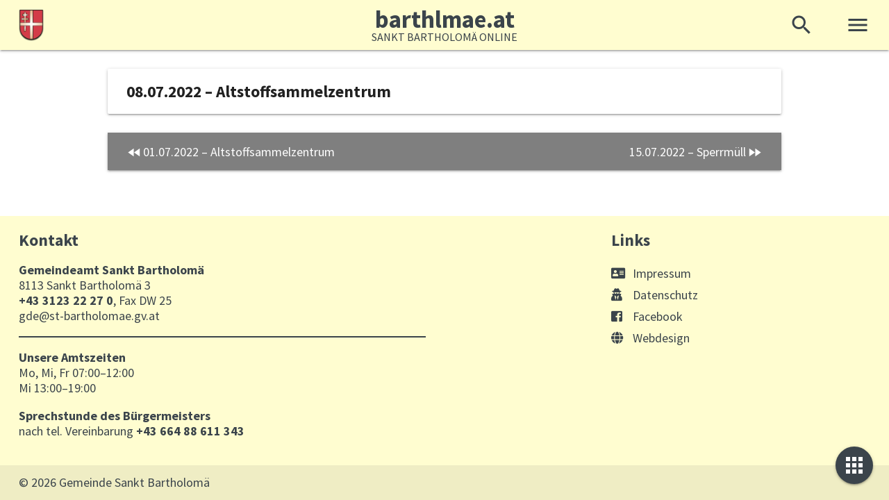

--- FILE ---
content_type: text/html; charset=UTF-8
request_url: https://barthlmae.at/muellabfuhr/2022-07-08-altstoffsammelzentrum/
body_size: 9488
content:
<!doctype html>
<html lang="de">
<head>
	<meta charset="UTF-8">
	<meta name="viewport" content="width=device-width, initial-scale=1">

	<title>08.07.2022 &#x2d; Altstoffsammelzentrum &ndash; barthlmae.at</title>

<!-- The SEO Framework von Sybre Waaijer -->
<link rel="canonical" href="https://barthlmae.at/muellabfuhr/2022-07-08-altstoffsammelzentrum/" />
<meta property="og:type" content="article" />
<meta property="og:locale" content="de_DE" />
<meta property="og:site_name" content="barthlmae.at" />
<meta property="og:title" content="08.07.2022 &#x2d; Altstoffsammelzentrum &ndash; barthlmae.at" />
<meta property="og:url" content="https://barthlmae.at/muellabfuhr/2022-07-08-altstoffsammelzentrum/" />
<meta property="og:image" content="https://barthlmae.at/wp-content/uploads/2018/09/barthlmae-at.jpg" />
<meta property="article:published_time" content="2022-06-29" />
<meta property="article:modified_time" content="2022-06-29" />
<meta property="article:publisher" content="https://www.facebook.com/gemeindesanktbartholomae.at" />
<meta name="twitter:card" content="summary_large_image" />
<meta name="twitter:title" content="08.07.2022 &#x2d; Altstoffsammelzentrum &ndash; barthlmae.at" />
<meta name="twitter:image" content="https://barthlmae.at/wp-content/uploads/2018/09/barthlmae-at.jpg" />
<script type="application/ld+json">{"@context":"https://schema.org","@graph":[{"@type":"WebSite","@id":"https://barthlmae.at/#/schema/WebSite","url":"https://barthlmae.at/","name":"barthlmae.at","description":"Sankt Bartholomä Online","inLanguage":"de","potentialAction":{"@type":"SearchAction","target":{"@type":"EntryPoint","urlTemplate":"https://barthlmae.at/search/{search_term_string}/"},"query-input":"required name=search_term_string"},"publisher":{"@type":"Organization","@id":"https://barthlmae.at/#/schema/Organization","name":"barthlmae.at","url":"https://barthlmae.at/","logo":{"@type":"ImageObject","url":"https://barthlmae.at/wp-content/uploads/2018/08/wappen-sankt-bartholomae-1.png","contentUrl":"https://barthlmae.at/wp-content/uploads/2018/08/wappen-sankt-bartholomae-1.png","width":341,"height":426}}},{"@type":"WebPage","@id":"https://barthlmae.at/muellabfuhr/2022-07-08-altstoffsammelzentrum/","url":"https://barthlmae.at/muellabfuhr/2022-07-08-altstoffsammelzentrum/","name":"08.07.2022 &#x2d; Altstoffsammelzentrum &ndash; barthlmae.at","inLanguage":"de","isPartOf":{"@id":"https://barthlmae.at/#/schema/WebSite"},"breadcrumb":{"@type":"BreadcrumbList","@id":"https://barthlmae.at/#/schema/BreadcrumbList","itemListElement":[{"@type":"ListItem","position":1,"item":"https://barthlmae.at/","name":"barthlmae.at"},{"@type":"ListItem","position":2,"item":"https://barthlmae.at/muellabfuhr/","name":"Archiv: Müllabfuhren"},{"@type":"ListItem","position":3,"item":"https://barthlmae.at/abfall/altstoffsammelzentrum/","name":"Abfallkategorien: Altstoffsammelzentrum"},{"@type":"ListItem","position":4,"name":"08.07.2022 &#x2d; Altstoffsammelzentrum"}]},"potentialAction":{"@type":"ReadAction","target":"https://barthlmae.at/muellabfuhr/2022-07-08-altstoffsammelzentrum/"},"datePublished":"2022-06-29","dateModified":"2022-06-29"}]}</script>
<!-- / The SEO Framework von Sybre Waaijer | 8.36ms meta | 1.21ms boot -->

<link rel="alternate" type="application/rss+xml" title="barthlmae.at &raquo; Feed" href="https://barthlmae.at/feed/" />
<link rel="alternate" type="application/rss+xml" title="barthlmae.at &raquo; Kommentar-Feed" href="https://barthlmae.at/comments/feed/" />
<link rel="alternate" title="oEmbed (JSON)" type="application/json+oembed" href="https://barthlmae.at/wp-json/oembed/1.0/embed?url=https%3A%2F%2Fbarthlmae.at%2Fmuellabfuhr%2F2022-07-08-altstoffsammelzentrum%2F" />
<link rel="alternate" title="oEmbed (XML)" type="text/xml+oembed" href="https://barthlmae.at/wp-json/oembed/1.0/embed?url=https%3A%2F%2Fbarthlmae.at%2Fmuellabfuhr%2F2022-07-08-altstoffsammelzentrum%2F&#038;format=xml" />
<style id='wp-img-auto-sizes-contain-inline-css' type='text/css'>
img:is([sizes=auto i],[sizes^="auto," i]){contain-intrinsic-size:3000px 1500px}
/*# sourceURL=wp-img-auto-sizes-contain-inline-css */
</style>
<style id='wp-emoji-styles-inline-css' type='text/css'>

	img.wp-smiley, img.emoji {
		display: inline !important;
		border: none !important;
		box-shadow: none !important;
		height: 1em !important;
		width: 1em !important;
		margin: 0 0.07em !important;
		vertical-align: -0.1em !important;
		background: none !important;
		padding: 0 !important;
	}
/*# sourceURL=wp-emoji-styles-inline-css */
</style>
<link rel='stylesheet' id='wp-block-library-css' href='https://barthlmae.at/wp-includes/css/dist/block-library/style.min.css' type='text/css' media='all' />
<style id='global-styles-inline-css' type='text/css'>
:root{--wp--preset--aspect-ratio--square: 1;--wp--preset--aspect-ratio--4-3: 4/3;--wp--preset--aspect-ratio--3-4: 3/4;--wp--preset--aspect-ratio--3-2: 3/2;--wp--preset--aspect-ratio--2-3: 2/3;--wp--preset--aspect-ratio--16-9: 16/9;--wp--preset--aspect-ratio--9-16: 9/16;--wp--preset--color--black: #000000;--wp--preset--color--cyan-bluish-gray: #abb8c3;--wp--preset--color--white: #ffffff;--wp--preset--color--pale-pink: #f78da7;--wp--preset--color--vivid-red: #cf2e2e;--wp--preset--color--luminous-vivid-orange: #ff6900;--wp--preset--color--luminous-vivid-amber: #fcb900;--wp--preset--color--light-green-cyan: #7bdcb5;--wp--preset--color--vivid-green-cyan: #00d084;--wp--preset--color--pale-cyan-blue: #8ed1fc;--wp--preset--color--vivid-cyan-blue: #0693e3;--wp--preset--color--vivid-purple: #9b51e0;--wp--preset--gradient--vivid-cyan-blue-to-vivid-purple: linear-gradient(135deg,rgb(6,147,227) 0%,rgb(155,81,224) 100%);--wp--preset--gradient--light-green-cyan-to-vivid-green-cyan: linear-gradient(135deg,rgb(122,220,180) 0%,rgb(0,208,130) 100%);--wp--preset--gradient--luminous-vivid-amber-to-luminous-vivid-orange: linear-gradient(135deg,rgb(252,185,0) 0%,rgb(255,105,0) 100%);--wp--preset--gradient--luminous-vivid-orange-to-vivid-red: linear-gradient(135deg,rgb(255,105,0) 0%,rgb(207,46,46) 100%);--wp--preset--gradient--very-light-gray-to-cyan-bluish-gray: linear-gradient(135deg,rgb(238,238,238) 0%,rgb(169,184,195) 100%);--wp--preset--gradient--cool-to-warm-spectrum: linear-gradient(135deg,rgb(74,234,220) 0%,rgb(151,120,209) 20%,rgb(207,42,186) 40%,rgb(238,44,130) 60%,rgb(251,105,98) 80%,rgb(254,248,76) 100%);--wp--preset--gradient--blush-light-purple: linear-gradient(135deg,rgb(255,206,236) 0%,rgb(152,150,240) 100%);--wp--preset--gradient--blush-bordeaux: linear-gradient(135deg,rgb(254,205,165) 0%,rgb(254,45,45) 50%,rgb(107,0,62) 100%);--wp--preset--gradient--luminous-dusk: linear-gradient(135deg,rgb(255,203,112) 0%,rgb(199,81,192) 50%,rgb(65,88,208) 100%);--wp--preset--gradient--pale-ocean: linear-gradient(135deg,rgb(255,245,203) 0%,rgb(182,227,212) 50%,rgb(51,167,181) 100%);--wp--preset--gradient--electric-grass: linear-gradient(135deg,rgb(202,248,128) 0%,rgb(113,206,126) 100%);--wp--preset--gradient--midnight: linear-gradient(135deg,rgb(2,3,129) 0%,rgb(40,116,252) 100%);--wp--preset--font-size--small: 13px;--wp--preset--font-size--medium: 20px;--wp--preset--font-size--large: 36px;--wp--preset--font-size--x-large: 42px;--wp--preset--spacing--20: 0.44rem;--wp--preset--spacing--30: 0.67rem;--wp--preset--spacing--40: 1rem;--wp--preset--spacing--50: 1.5rem;--wp--preset--spacing--60: 2.25rem;--wp--preset--spacing--70: 3.38rem;--wp--preset--spacing--80: 5.06rem;--wp--preset--shadow--natural: 6px 6px 9px rgba(0, 0, 0, 0.2);--wp--preset--shadow--deep: 12px 12px 50px rgba(0, 0, 0, 0.4);--wp--preset--shadow--sharp: 6px 6px 0px rgba(0, 0, 0, 0.2);--wp--preset--shadow--outlined: 6px 6px 0px -3px rgb(255, 255, 255), 6px 6px rgb(0, 0, 0);--wp--preset--shadow--crisp: 6px 6px 0px rgb(0, 0, 0);}:where(.is-layout-flex){gap: 0.5em;}:where(.is-layout-grid){gap: 0.5em;}body .is-layout-flex{display: flex;}.is-layout-flex{flex-wrap: wrap;align-items: center;}.is-layout-flex > :is(*, div){margin: 0;}body .is-layout-grid{display: grid;}.is-layout-grid > :is(*, div){margin: 0;}:where(.wp-block-columns.is-layout-flex){gap: 2em;}:where(.wp-block-columns.is-layout-grid){gap: 2em;}:where(.wp-block-post-template.is-layout-flex){gap: 1.25em;}:where(.wp-block-post-template.is-layout-grid){gap: 1.25em;}.has-black-color{color: var(--wp--preset--color--black) !important;}.has-cyan-bluish-gray-color{color: var(--wp--preset--color--cyan-bluish-gray) !important;}.has-white-color{color: var(--wp--preset--color--white) !important;}.has-pale-pink-color{color: var(--wp--preset--color--pale-pink) !important;}.has-vivid-red-color{color: var(--wp--preset--color--vivid-red) !important;}.has-luminous-vivid-orange-color{color: var(--wp--preset--color--luminous-vivid-orange) !important;}.has-luminous-vivid-amber-color{color: var(--wp--preset--color--luminous-vivid-amber) !important;}.has-light-green-cyan-color{color: var(--wp--preset--color--light-green-cyan) !important;}.has-vivid-green-cyan-color{color: var(--wp--preset--color--vivid-green-cyan) !important;}.has-pale-cyan-blue-color{color: var(--wp--preset--color--pale-cyan-blue) !important;}.has-vivid-cyan-blue-color{color: var(--wp--preset--color--vivid-cyan-blue) !important;}.has-vivid-purple-color{color: var(--wp--preset--color--vivid-purple) !important;}.has-black-background-color{background-color: var(--wp--preset--color--black) !important;}.has-cyan-bluish-gray-background-color{background-color: var(--wp--preset--color--cyan-bluish-gray) !important;}.has-white-background-color{background-color: var(--wp--preset--color--white) !important;}.has-pale-pink-background-color{background-color: var(--wp--preset--color--pale-pink) !important;}.has-vivid-red-background-color{background-color: var(--wp--preset--color--vivid-red) !important;}.has-luminous-vivid-orange-background-color{background-color: var(--wp--preset--color--luminous-vivid-orange) !important;}.has-luminous-vivid-amber-background-color{background-color: var(--wp--preset--color--luminous-vivid-amber) !important;}.has-light-green-cyan-background-color{background-color: var(--wp--preset--color--light-green-cyan) !important;}.has-vivid-green-cyan-background-color{background-color: var(--wp--preset--color--vivid-green-cyan) !important;}.has-pale-cyan-blue-background-color{background-color: var(--wp--preset--color--pale-cyan-blue) !important;}.has-vivid-cyan-blue-background-color{background-color: var(--wp--preset--color--vivid-cyan-blue) !important;}.has-vivid-purple-background-color{background-color: var(--wp--preset--color--vivid-purple) !important;}.has-black-border-color{border-color: var(--wp--preset--color--black) !important;}.has-cyan-bluish-gray-border-color{border-color: var(--wp--preset--color--cyan-bluish-gray) !important;}.has-white-border-color{border-color: var(--wp--preset--color--white) !important;}.has-pale-pink-border-color{border-color: var(--wp--preset--color--pale-pink) !important;}.has-vivid-red-border-color{border-color: var(--wp--preset--color--vivid-red) !important;}.has-luminous-vivid-orange-border-color{border-color: var(--wp--preset--color--luminous-vivid-orange) !important;}.has-luminous-vivid-amber-border-color{border-color: var(--wp--preset--color--luminous-vivid-amber) !important;}.has-light-green-cyan-border-color{border-color: var(--wp--preset--color--light-green-cyan) !important;}.has-vivid-green-cyan-border-color{border-color: var(--wp--preset--color--vivid-green-cyan) !important;}.has-pale-cyan-blue-border-color{border-color: var(--wp--preset--color--pale-cyan-blue) !important;}.has-vivid-cyan-blue-border-color{border-color: var(--wp--preset--color--vivid-cyan-blue) !important;}.has-vivid-purple-border-color{border-color: var(--wp--preset--color--vivid-purple) !important;}.has-vivid-cyan-blue-to-vivid-purple-gradient-background{background: var(--wp--preset--gradient--vivid-cyan-blue-to-vivid-purple) !important;}.has-light-green-cyan-to-vivid-green-cyan-gradient-background{background: var(--wp--preset--gradient--light-green-cyan-to-vivid-green-cyan) !important;}.has-luminous-vivid-amber-to-luminous-vivid-orange-gradient-background{background: var(--wp--preset--gradient--luminous-vivid-amber-to-luminous-vivid-orange) !important;}.has-luminous-vivid-orange-to-vivid-red-gradient-background{background: var(--wp--preset--gradient--luminous-vivid-orange-to-vivid-red) !important;}.has-very-light-gray-to-cyan-bluish-gray-gradient-background{background: var(--wp--preset--gradient--very-light-gray-to-cyan-bluish-gray) !important;}.has-cool-to-warm-spectrum-gradient-background{background: var(--wp--preset--gradient--cool-to-warm-spectrum) !important;}.has-blush-light-purple-gradient-background{background: var(--wp--preset--gradient--blush-light-purple) !important;}.has-blush-bordeaux-gradient-background{background: var(--wp--preset--gradient--blush-bordeaux) !important;}.has-luminous-dusk-gradient-background{background: var(--wp--preset--gradient--luminous-dusk) !important;}.has-pale-ocean-gradient-background{background: var(--wp--preset--gradient--pale-ocean) !important;}.has-electric-grass-gradient-background{background: var(--wp--preset--gradient--electric-grass) !important;}.has-midnight-gradient-background{background: var(--wp--preset--gradient--midnight) !important;}.has-small-font-size{font-size: var(--wp--preset--font-size--small) !important;}.has-medium-font-size{font-size: var(--wp--preset--font-size--medium) !important;}.has-large-font-size{font-size: var(--wp--preset--font-size--large) !important;}.has-x-large-font-size{font-size: var(--wp--preset--font-size--x-large) !important;}
/*# sourceURL=global-styles-inline-css */
</style>

<style id='classic-theme-styles-inline-css' type='text/css'>
/*! This file is auto-generated */
.wp-block-button__link{color:#fff;background-color:#32373c;border-radius:9999px;box-shadow:none;text-decoration:none;padding:calc(.667em + 2px) calc(1.333em + 2px);font-size:1.125em}.wp-block-file__button{background:#32373c;color:#fff;text-decoration:none}
/*# sourceURL=/wp-includes/css/classic-themes.min.css */
</style>
<link rel='stylesheet' id='mediaelement-css' href='https://barthlmae.at/wp-includes/js/mediaelement/mediaelementplayer-legacy.min.css' type='text/css' media='all' />
<link rel='stylesheet' id='wp-mediaelement-css' href='https://barthlmae.at/wp-includes/js/mediaelement/wp-mediaelement.min.css' type='text/css' media='all' />
<link rel='stylesheet' id='view_editor_gutenberg_frontend_assets-css' href='https://barthlmae.at/wp-content/plugins/wp-views/public/css/views-frontend.css' type='text/css' media='all' />
<style id='view_editor_gutenberg_frontend_assets-inline-css' type='text/css'>
.wpv-sort-list-dropdown.wpv-sort-list-dropdown-style-default > span.wpv-sort-list,.wpv-sort-list-dropdown.wpv-sort-list-dropdown-style-default .wpv-sort-list-item {border-color: #cdcdcd;}.wpv-sort-list-dropdown.wpv-sort-list-dropdown-style-default .wpv-sort-list-item a {color: #444;background-color: #fff;}.wpv-sort-list-dropdown.wpv-sort-list-dropdown-style-default a:hover,.wpv-sort-list-dropdown.wpv-sort-list-dropdown-style-default a:focus {color: #000;background-color: #eee;}.wpv-sort-list-dropdown.wpv-sort-list-dropdown-style-default .wpv-sort-list-item.wpv-sort-list-current a {color: #000;background-color: #eee;}
.wpv-sort-list-dropdown.wpv-sort-list-dropdown-style-default > span.wpv-sort-list,.wpv-sort-list-dropdown.wpv-sort-list-dropdown-style-default .wpv-sort-list-item {border-color: #cdcdcd;}.wpv-sort-list-dropdown.wpv-sort-list-dropdown-style-default .wpv-sort-list-item a {color: #444;background-color: #fff;}.wpv-sort-list-dropdown.wpv-sort-list-dropdown-style-default a:hover,.wpv-sort-list-dropdown.wpv-sort-list-dropdown-style-default a:focus {color: #000;background-color: #eee;}.wpv-sort-list-dropdown.wpv-sort-list-dropdown-style-default .wpv-sort-list-item.wpv-sort-list-current a {color: #000;background-color: #eee;}.wpv-sort-list-dropdown.wpv-sort-list-dropdown-style-grey > span.wpv-sort-list,.wpv-sort-list-dropdown.wpv-sort-list-dropdown-style-grey .wpv-sort-list-item {border-color: #cdcdcd;}.wpv-sort-list-dropdown.wpv-sort-list-dropdown-style-grey .wpv-sort-list-item a {color: #444;background-color: #eeeeee;}.wpv-sort-list-dropdown.wpv-sort-list-dropdown-style-grey a:hover,.wpv-sort-list-dropdown.wpv-sort-list-dropdown-style-grey a:focus {color: #000;background-color: #e5e5e5;}.wpv-sort-list-dropdown.wpv-sort-list-dropdown-style-grey .wpv-sort-list-item.wpv-sort-list-current a {color: #000;background-color: #e5e5e5;}
.wpv-sort-list-dropdown.wpv-sort-list-dropdown-style-default > span.wpv-sort-list,.wpv-sort-list-dropdown.wpv-sort-list-dropdown-style-default .wpv-sort-list-item {border-color: #cdcdcd;}.wpv-sort-list-dropdown.wpv-sort-list-dropdown-style-default .wpv-sort-list-item a {color: #444;background-color: #fff;}.wpv-sort-list-dropdown.wpv-sort-list-dropdown-style-default a:hover,.wpv-sort-list-dropdown.wpv-sort-list-dropdown-style-default a:focus {color: #000;background-color: #eee;}.wpv-sort-list-dropdown.wpv-sort-list-dropdown-style-default .wpv-sort-list-item.wpv-sort-list-current a {color: #000;background-color: #eee;}.wpv-sort-list-dropdown.wpv-sort-list-dropdown-style-grey > span.wpv-sort-list,.wpv-sort-list-dropdown.wpv-sort-list-dropdown-style-grey .wpv-sort-list-item {border-color: #cdcdcd;}.wpv-sort-list-dropdown.wpv-sort-list-dropdown-style-grey .wpv-sort-list-item a {color: #444;background-color: #eeeeee;}.wpv-sort-list-dropdown.wpv-sort-list-dropdown-style-grey a:hover,.wpv-sort-list-dropdown.wpv-sort-list-dropdown-style-grey a:focus {color: #000;background-color: #e5e5e5;}.wpv-sort-list-dropdown.wpv-sort-list-dropdown-style-grey .wpv-sort-list-item.wpv-sort-list-current a {color: #000;background-color: #e5e5e5;}.wpv-sort-list-dropdown.wpv-sort-list-dropdown-style-blue > span.wpv-sort-list,.wpv-sort-list-dropdown.wpv-sort-list-dropdown-style-blue .wpv-sort-list-item {border-color: #0099cc;}.wpv-sort-list-dropdown.wpv-sort-list-dropdown-style-blue .wpv-sort-list-item a {color: #444;background-color: #cbddeb;}.wpv-sort-list-dropdown.wpv-sort-list-dropdown-style-blue a:hover,.wpv-sort-list-dropdown.wpv-sort-list-dropdown-style-blue a:focus {color: #000;background-color: #95bedd;}.wpv-sort-list-dropdown.wpv-sort-list-dropdown-style-blue .wpv-sort-list-item.wpv-sort-list-current a {color: #000;background-color: #95bedd;}
/*# sourceURL=view_editor_gutenberg_frontend_assets-inline-css */
</style>
<link rel='stylesheet' id='contact-form-7-css' href='https://barthlmae.at/wp-content/plugins/contact-form-7/includes/css/styles.css' type='text/css' media='all' />
<link rel='stylesheet' id='theme-my-login-css' href='https://barthlmae.at/wp-content/plugins/theme-my-login/assets/styles/theme-my-login.min.css' type='text/css' media='all' />
<link rel='stylesheet' id='croppie-style-css' href='https://barthlmae.at/wp-content/themes/bartholomae/css/croppie.css' type='text/css' media='all' />
<link rel='stylesheet' id='slick-style-css' href='https://barthlmae.at/wp-content/themes/bartholomae/slick/slick.css' type='text/css' media='all' />
<link rel='stylesheet' id='slick-theme-style-css' href='https://barthlmae.at/wp-content/themes/bartholomae/slick/slick-theme.css' type='text/css' media='all' />
<link rel='stylesheet' id='fontawesome-style-css' href='https://barthlmae.at/wp-content/themes/bartholomae/fontawesome-5.1.0/css/all.css' type='text/css' media='all' />
<link rel='stylesheet' id='bartholomae-style-css' href='https://barthlmae.at/wp-content/themes/bartholomae/style.css' type='text/css' media='all' />
<link rel='stylesheet' id='gfonts-css' href='https://barthlmae.at/wp-content/themes/bartholomae/gfonts/icons/icons.css' type='text/css' media='all' />
<link rel='stylesheet' id='toolset-maps-fixes-css' href='//barthlmae.at/wp-content/plugins/toolset-maps/resources/css/toolset_maps_fixes.css' type='text/css' media='all' />
<link rel='stylesheet' id='cf7cf-style-css' href='https://barthlmae.at/wp-content/plugins/cf7-conditional-fields/style.css' type='text/css' media='all' />
<link rel='stylesheet' id='wppb_stylesheet-css' href='https://barthlmae.at/wp-content/plugins/profile-builder/assets/css/style-front-end.css' type='text/css' media='all' />
<script type="text/javascript" src="https://barthlmae.at/wp-content/plugins/wp-views/vendor/toolset/common-es/public/toolset-common-es-frontend.js" id="toolset-common-es-frontend-js"></script>
<script type="text/javascript" src="https://barthlmae.at/wp-includes/js/jquery/jquery.min.js" id="jquery-core-js"></script>
<script type="text/javascript" src="https://barthlmae.at/wp-includes/js/jquery/jquery-migrate.min.js" id="jquery-migrate-js"></script>
<script type="text/javascript" src="https://barthlmae.at/wp-content/themes/bartholomae/js/exif.js" id="exif-js-js"></script>
<script type="text/javascript" src="https://barthlmae.at/wp-content/themes/bartholomae/js/croppie.min.js" id="croppie-js-js"></script>
<script type="text/javascript" src="https://barthlmae.at/wp-content/themes/bartholomae/slick/slick.min.js" id="slick-js-js"></script>
<script type="text/javascript" src="https://barthlmae.at/wp-content/themes/bartholomae/js/moment.min.js" id="moments-js"></script>
<link rel="https://api.w.org/" href="https://barthlmae.at/wp-json/" /> <script> window.addEventListener("load",function(){ var c={script:false,link:false}; function ls(s) { if(!['script','link'].includes(s)||c[s]){return;}c[s]=true; var d=document,f=d.getElementsByTagName(s)[0],j=d.createElement(s); if(s==='script'){j.async=true;j.src='https://barthlmae.at/wp-content/plugins/wp-views/vendor/toolset/blocks/public/js/frontend.js?v=1.6.5';}else{ j.rel='stylesheet';j.href='https://barthlmae.at/wp-content/plugins/wp-views/vendor/toolset/blocks/public/css/style.css?v=1.6.5';} f.parentNode.insertBefore(j, f); }; function ex(){ls('script');ls('link')} window.addEventListener("scroll", ex, {once: true}); if (('IntersectionObserver' in window) && ('IntersectionObserverEntry' in window) && ('intersectionRatio' in window.IntersectionObserverEntry.prototype)) { var i = 0, fb = document.querySelectorAll("[class^='tb-']"), o = new IntersectionObserver(es => { es.forEach(e => { o.unobserve(e.target); if (e.intersectionRatio > 0) { ex();o.disconnect();}else{ i++;if(fb.length>i){o.observe(fb[i])}} }) }); if (fb.length) { o.observe(fb[i]) } } }) </script>
	<noscript>
		<link rel="stylesheet" href="https://barthlmae.at/wp-content/plugins/wp-views/vendor/toolset/blocks/public/css/style.css">
	</noscript><link rel="icon" href="https://barthlmae.at/wp-content/uploads/2018/08/wappen-sankt-bartholomae-150x150.png" sizes="32x32" />
<link rel="icon" href="https://barthlmae.at/wp-content/uploads/2018/08/wappen-sankt-bartholomae.png" sizes="192x192" />
<link rel="apple-touch-icon" href="https://barthlmae.at/wp-content/uploads/2018/08/wappen-sankt-bartholomae.png" />
<meta name="msapplication-TileImage" content="https://barthlmae.at/wp-content/uploads/2018/08/wappen-sankt-bartholomae.png" />
	<!-- Global site tag (gtag.js) - Google Analytics -->
</head>

<body class="wp-singular muellabfuhr-template-default single single-muellabfuhr postid-4777 wp-custom-logo wp-theme-bartholomae no-sidebar">
	<header id="masthead" class="site-header">
		<a style="display:none;" class="skip-link screen-reader-text" href="#content">Skip to content</a>
		<div class="navbar-fixed">
			<nav id="site-navigation" class="main-navigation">
				<div class="nav-wrapper">
					<a href="/" class="brand-logo"><img src="https://barthlmae.at/wp-content/uploads/2018/08/wappen-sankt-bartholomae-1.png" alt="Logo"/>					<span class="header">
						barthlmae.at						<span class="subheader">Sankt Bartholomä Online<span>					</span>
					</a>
					<a href="#" class="search-trigger hide-on-med-and-down"><i class="material-icons">search</i></a>
					<a href="#" data-target="sidenav" class="sidenav-trigger right"><i class="material-icons">menu</i></a>
				</div>
			</nav>
            <nav id="site-search">
                <div class="nav-wrapper">
                    <form  role="search" method="get" action="/" >
                        <div class="input-field">
                            <input name="s" value="" id="search" type="search" required>
                            <label class="label-icon" for="search"><i class="material-icons">search</i></label>
                            <i class="material-icons close">close</i>
                        </div>
                    </form>
                </div>
            </nav>
		</div>		
		<ul id="sidenav" class="sidenav right-aligned"><li id="menu-item-1000032" class="close-sidenav menu-item menu-item-type- menu-item-object- menu-item-1000032"><a href="#"><i class="material-icons">close</i></a></li>
<li id="menu-item-390" class="menu-item menu-item-type-post_type menu-item-object-page current_page_parent menu-item-390"><a href="https://barthlmae.at/allgemeines/aktuelles/">Aktuelles <i class="material-icons">message</i></a></li>
<li id="menu-item-198" class="menu-item menu-item-type-post_type menu-item-object-page menu-item-has-children menu-item-198 current_page_ancestor"><a href="https://barthlmae.at/termine/">Termine <i class="material-icons">date_range</i></a>
<ul class="sub-menu">
	<li id="menu-item-266" class="menu-item menu-item-type-post_type menu-item-object-page menu-item-266"><a href="https://barthlmae.at/termine/veranstaltungen/">Veranstaltungen</a></li>
	<li id="menu-item-7174" class="menu-item menu-item-type-post_type menu-item-object-page menu-item-7174"><a href="https://barthlmae.at/termine/kirche/">Kirche</a></li>
	<li id="menu-item-265" class="menu-item menu-item-type-post_type menu-item-object-page menu-item-265"><a href="https://barthlmae.at/termine/muellabfuhr-und-sperrmuell/">Müllabfuhr und Sperrmüll</a></li>
</ul>
</li>
<li id="menu-item-199" class="menu-item menu-item-type-post_type menu-item-object-page menu-item-has-children menu-item-199"><a href="https://barthlmae.at/service/">Service <i class="material-icons">build</i></a>
<ul class="sub-menu">
	<li id="menu-item-294" class="menu-item menu-item-type-post_type menu-item-object-page menu-item-294"><a href="https://barthlmae.at/service/gesundheit/">Gesundheit</a></li>
	<li id="menu-item-295" class="menu-item menu-item-type-post_type menu-item-object-page menu-item-295"><a href="https://barthlmae.at/service/kindergarten-und-volksschule/">Kindergarten und Kinderkrippe</a></li>
	<li id="menu-item-638" class="menu-item menu-item-type-post_type menu-item-object-page menu-item-638"><a href="https://barthlmae.at/bildungseinrichtung/volksschule/">Schule</a></li>
</ul>
</li>
<li id="menu-item-4087" class="menu-item menu-item-type-post_type menu-item-object-page menu-item-has-children menu-item-4087"><a href="https://barthlmae.at/modellregion-oberes-liebochtal/">Modellregion Oberes Liebochtal <i class="material-icons">bubble_chart</i></a>
<ul class="sub-menu">
	<li id="menu-item-4089" class="menu-item menu-item-type-post_type menu-item-object-page menu-item-4089"><a href="https://barthlmae.at/modellregion-oberes-liebochtal/klima-und-energiemodellregion-oberes-liebochtal/">KEM</a></li>
	<li id="menu-item-4088" class="menu-item menu-item-type-post_type menu-item-object-page menu-item-4088"><a href="https://barthlmae.at/modellregion-oberes-liebochtal/klar-oberes-liebochtal/">KLAR</a></li>
</ul>
</li>
<li id="menu-item-2805" class="menu-item menu-item-type-post_type menu-item-object-page menu-item-has-children menu-item-2805"><a href="https://barthlmae.at/gemeindegebuehren/">Gemeindegebühren  <i class="material-icons">euro_symbol</i></a>
<ul class="sub-menu">
	<li id="menu-item-297" class="menu-item menu-item-type-post_type menu-item-object-page menu-item-297"><a href="https://barthlmae.at/gemeindegebuehren/wasser/">Wasser</a></li>
	<li id="menu-item-2809" class="menu-item menu-item-type-post_type menu-item-object-page menu-item-2809"><a href="https://barthlmae.at/gemeindegebuehren/kanal/">Kanal</a></li>
	<li id="menu-item-293" class="menu-item menu-item-type-post_type menu-item-object-page menu-item-293"><a href="https://barthlmae.at/gemeindegebuehren/muell/">Müll</a></li>
</ul>
</li>
<li id="menu-item-197" class="menu-item menu-item-type-post_type menu-item-object-page menu-item-has-children menu-item-197"><a href="https://barthlmae.at/kultur-freizeit/vereine/">Vereine <i class="material-icons">supervisor_account</i></a>
<ul class="sub-menu">
	<li id="menu-item-298" class="menu-item menu-item-type-post_type menu-item-object-page menu-item-298"><a href="https://barthlmae.at/kultur-freizeit/vereine/vereinskontaktdaten/">Kontaktdaten</a></li>
</ul>
</li>
<li id="menu-item-195" class="menu-item menu-item-type-post_type menu-item-object-page menu-item-has-children menu-item-195"><a href="https://barthlmae.at/betriebe/">Betriebe <i class="material-icons">store</i></a>
<ul class="sub-menu">
	<li id="menu-item-292" class="menu-item menu-item-type-post_type menu-item-object-page menu-item-292"><a href="https://barthlmae.at/betriebe/unternehmen/">Gewerbe</a></li>
	<li id="menu-item-290" class="menu-item menu-item-type-post_type menu-item-object-page menu-item-290"><a href="https://barthlmae.at/betriebe/gastronomie/">Gastronomie</a></li>
	<li id="menu-item-289" class="menu-item menu-item-type-post_type menu-item-object-page menu-item-289"><a href="https://barthlmae.at/betriebe/direktvermarkter/">Direktvermarkter</a></li>
</ul>
</li>
<li id="menu-item-1794" class="menu-item menu-item-type-post_type menu-item-object-page menu-item-1794"><a href="https://barthlmae.at/chroniken/barthlmaeer-archiv/">Barthlmäer Archiv  <i class="material-icons">update</i></a></li>
<li id="menu-item-194" class="menu-item menu-item-type-post_type menu-item-object-page menu-item-has-children menu-item-194"><a href="https://barthlmae.at/gemeinde/">Gemeinde <i class="material-icons">account_balance</i></a>
<ul class="sub-menu">
	<li id="menu-item-264" class="menu-item menu-item-type-post_type menu-item-object-page menu-item-264"><a href="https://barthlmae.at/termine/amtszeiten-und-sprechstunden/">Amtszeiten und Sprechstunden</a></li>
	<li id="menu-item-598" class="menu-item menu-item-type-post_type menu-item-object-page menu-item-598"><a href="https://barthlmae.at/gemeinde/sankt-bartholomae/">Sankt Bartholomä</a></li>
	<li id="menu-item-594" class="menu-item menu-item-type-post_type menu-item-object-page menu-item-594"><a href="https://barthlmae.at/gemeinde/gemeinderat/">Gemeinderat</a></li>
	<li id="menu-item-630" class="menu-item menu-item-type-post_type menu-item-object-page menu-item-630"><a href="https://barthlmae.at/mitarbeiter-der-gemeinde/">Mitarbeiter der Gemeinde</a></li>
	<li id="menu-item-341" class="menu-item menu-item-type-post_type menu-item-object-page menu-item-341"><a href="https://barthlmae.at/chroniken/geschichte-der-gemeinde/">Historisches</a></li>
	<li id="menu-item-8141" class="menu-item menu-item-type-post_type menu-item-object-page menu-item-8141"><a href="https://barthlmae.at/chroniken/hanns-koren-museum/">Hanns Koren Jahrhundertmuseum</a></li>
</ul>
</li>
<li id="menu-item-1000031" class="menu-item menu-item-type- menu-item-object- menu-item-1000031"><a href="/login/">Login <i class="material-icons">lock_open</i></a></li>
</ul>	</header><!-- #masthead -->

	<main>
	<div id="content">

	<div id="primary" class="content-area">
		<div id="main" class="site-main">

		<article id="post-4777" class="card post-4777 muellabfuhr type-muellabfuhr status-publish hentry abfall-altstoffsammelzentrum">

	<header class="entry-header card-image">
            </header><!-- .entry-header -->


	<div class="entry-content card-content">
		<h1 class="entry-title">08.07.2022 &#8211; Altstoffsammelzentrum</h1>
    			</div><!-- .entry-content -->

</article><!-- #post-4777 -->

	<nav class="navigation post-navigation" aria-label="Beiträge">
		<h2 class="screen-reader-text">Beitragsnavigation</h2>
		<div class="nav-links"><div class="nav-previous"><a href="https://barthlmae.at/muellabfuhr/2022-07-01-altstoffsammelzentrum/" rel="prev">01.07.2022 &#8211; Altstoffsammelzentrum</a></div><div class="nav-next"><a href="https://barthlmae.at/muellabfuhr/2022-07-15-sperrmuell/" rel="next">15.07.2022 &#8211; Sperrmüll</a></div></div>
	</nav>
		</div><!-- #main -->
	</div><!-- #primary -->



	<div class="fixed-action-btn hide-on-med-and-down">
	  <a class="btn-floating btn-large primary">
	    <i class="large material-icons">apps</i>
	  </a>
	  <ul>
	    <li><a class="btn-floating primary" href="tel:+43312322270"><i class="material-icons">local_phone</i></a></li>
	    <li><a class="btn-floating primary" href="mailto:gde@st-bartholomae.gv.at"><i class="material-icons">email</i></a></li>
		  	      <li><a class="btn-floating primary" href="/login/"><i class="material-icons">lock_open</i></a></li>
		  	    <li><a class="btn-floating primary" href="/termine/veranstaltungen/"><i class="material-icons">date_range</i></a></li>
	    <li><a class="search-trigger btn-floating primary" href="#"><i class="material-icons">search</i></a></li>
	  </ul>
	</div>
      
	</div><!-- #content -->
	</main>

	<footer class="page-footer">
      <div class="row">
        <div class="col l6 s12">
           <section id="text-2" class="widget widget_text"><h2 class="widget-title">Kontakt</h2>			<div class="textwidget"><p><b>Gemeindeamt Sankt Bartholomä</b><br />
8113 Sankt Bartholomä 3<br />
<strong>+43 3123 22 27 0</strong>, Fax DW 25<br />
gde@st-bartholomae.gv.at</p>
<hr />
<p><b>Unsere Amtszeiten</b><br />
Mo, Mi, Fr 07:00–12:00<br />
Mi 13:00–19:00</p>
<p><b>Sprechstunde des Bürgermeisters</b><br />
nach tel. Vereinbarung <strong>+43 664 88 611 343</strong></p>
</div>
		</section>        </div>
        <div class="col l4 offset-l2 s12">
           <section id="nav_menu-2" class="widget widget_nav_menu"><h2 class="widget-title">Links</h2><div class="menu-footer-container"><ul id="menu-footer" class="menu"><li id="menu-item-311" class="menu-item menu-item-type-post_type menu-item-object-page menu-item-311"><a href="https://barthlmae.at/impressum/"><i class="fas fa-address-card"></i> Impressum</a></li>
<li id="menu-item-310" class="menu-item menu-item-type-post_type menu-item-object-page menu-item-privacy-policy menu-item-310"><a rel="privacy-policy" href="https://barthlmae.at/datenschutz/"><i class="fas fa-user-secret"></i> Datenschutz</a></li>
<li id="menu-item-312" class="menu-item menu-item-type-custom menu-item-object-custom menu-item-312"><a href="https://www.facebook.com/gemeindesanktbartholomae.at/"><i class="fab fa-facebook-square"></i> Facebook</a></li>
<li id="menu-item-313" class="menu-item menu-item-type-custom menu-item-object-custom menu-item-313"><a target="_blank" href="https://gemeindefuchs.at"><i class="fas fa-globe"></i> Webdesign</a></li>
</ul></div></section>        </div>
      </div>
    </div>
    <div class="footer-copyright">
      © 2026 Gemeinde Sankt Bartholomä
    </div>
		<script type="speculationrules">
{"prefetch":[{"source":"document","where":{"and":[{"href_matches":"/*"},{"not":{"href_matches":["/wp-*.php","/wp-admin/*","/wp-content/uploads/*","/wp-content/*","/wp-content/plugins/*","/wp-content/themes/bartholomae/*","/*\\?(.+)"]}},{"not":{"selector_matches":"a[rel~=\"nofollow\"]"}},{"not":{"selector_matches":".no-prefetch, .no-prefetch a"}}]},"eagerness":"conservative"}]}
</script>
<script type="text/javascript" src="https://barthlmae.at/wp-includes/js/dist/hooks.min.js" id="wp-hooks-js"></script>
<script type="text/javascript" src="https://barthlmae.at/wp-includes/js/dist/i18n.min.js" id="wp-i18n-js"></script>
<script type="text/javascript" id="wp-i18n-js-after">
/* <![CDATA[ */
wp.i18n.setLocaleData( { 'text direction\u0004ltr': [ 'ltr' ] } );
//# sourceURL=wp-i18n-js-after
/* ]]> */
</script>
<script type="text/javascript" src="https://barthlmae.at/wp-content/plugins/contact-form-7/includes/swv/js/index.js" id="swv-js"></script>
<script type="text/javascript" id="contact-form-7-js-extra">
/* <![CDATA[ */
var wpcf7 = {"api":{"root":"https://barthlmae.at/wp-json/","namespace":"contact-form-7/v1"}};
//# sourceURL=contact-form-7-js-extra
/* ]]> */
</script>
<script type="text/javascript" id="contact-form-7-js-translations">
/* <![CDATA[ */
( function( domain, translations ) {
	var localeData = translations.locale_data[ domain ] || translations.locale_data.messages;
	localeData[""].domain = domain;
	wp.i18n.setLocaleData( localeData, domain );
} )( "contact-form-7", {"translation-revision-date":"2024-06-05 06:37:53+0000","generator":"GlotPress\/4.0.1","domain":"messages","locale_data":{"messages":{"":{"domain":"messages","plural-forms":"nplurals=2; plural=n != 1;","lang":"de"},"Error:":["Fehler:"]}},"comment":{"reference":"includes\/js\/index.js"}} );
//# sourceURL=contact-form-7-js-translations
/* ]]> */
</script>
<script type="text/javascript" src="https://barthlmae.at/wp-content/plugins/contact-form-7/includes/js/index.js" id="contact-form-7-js"></script>
<script type="text/javascript" id="theme-my-login-js-extra">
/* <![CDATA[ */
var themeMyLogin = {"action":"","errors":[]};
//# sourceURL=theme-my-login-js-extra
/* ]]> */
</script>
<script type="text/javascript" src="https://barthlmae.at/wp-content/plugins/theme-my-login/assets/scripts/theme-my-login.min.js" id="theme-my-login-js"></script>
<script type="text/javascript" src="https://barthlmae.at/wp-content/themes/bartholomae/js/materialize.min.js" id="materialize-scripts-js"></script>
<script type="text/javascript" src="https://barthlmae.at/wp-content/themes/bartholomae/js/scripts_v2.js" id="bartholomae-scripts-js"></script>
<script type="text/javascript" id="wpcf7cf-scripts-js-extra">
/* <![CDATA[ */
var wpcf7cf_global_settings = {"ajaxurl":"https://barthlmae.at/wp-admin/admin-ajax.php"};
//# sourceURL=wpcf7cf-scripts-js-extra
/* ]]> */
</script>
<script type="text/javascript" src="https://barthlmae.at/wp-content/plugins/cf7-conditional-fields/js/scripts.js" id="wpcf7cf-scripts-js"></script>
<script id="wp-emoji-settings" type="application/json">
{"baseUrl":"https://s.w.org/images/core/emoji/17.0.2/72x72/","ext":".png","svgUrl":"https://s.w.org/images/core/emoji/17.0.2/svg/","svgExt":".svg","source":{"concatemoji":"https://barthlmae.at/wp-includes/js/wp-emoji-release.min.js"}}
</script>
<script type="module">
/* <![CDATA[ */
/*! This file is auto-generated */
const a=JSON.parse(document.getElementById("wp-emoji-settings").textContent),o=(window._wpemojiSettings=a,"wpEmojiSettingsSupports"),s=["flag","emoji"];function i(e){try{var t={supportTests:e,timestamp:(new Date).valueOf()};sessionStorage.setItem(o,JSON.stringify(t))}catch(e){}}function c(e,t,n){e.clearRect(0,0,e.canvas.width,e.canvas.height),e.fillText(t,0,0);t=new Uint32Array(e.getImageData(0,0,e.canvas.width,e.canvas.height).data);e.clearRect(0,0,e.canvas.width,e.canvas.height),e.fillText(n,0,0);const a=new Uint32Array(e.getImageData(0,0,e.canvas.width,e.canvas.height).data);return t.every((e,t)=>e===a[t])}function p(e,t){e.clearRect(0,0,e.canvas.width,e.canvas.height),e.fillText(t,0,0);var n=e.getImageData(16,16,1,1);for(let e=0;e<n.data.length;e++)if(0!==n.data[e])return!1;return!0}function u(e,t,n,a){switch(t){case"flag":return n(e,"\ud83c\udff3\ufe0f\u200d\u26a7\ufe0f","\ud83c\udff3\ufe0f\u200b\u26a7\ufe0f")?!1:!n(e,"\ud83c\udde8\ud83c\uddf6","\ud83c\udde8\u200b\ud83c\uddf6")&&!n(e,"\ud83c\udff4\udb40\udc67\udb40\udc62\udb40\udc65\udb40\udc6e\udb40\udc67\udb40\udc7f","\ud83c\udff4\u200b\udb40\udc67\u200b\udb40\udc62\u200b\udb40\udc65\u200b\udb40\udc6e\u200b\udb40\udc67\u200b\udb40\udc7f");case"emoji":return!a(e,"\ud83e\u1fac8")}return!1}function f(e,t,n,a){let r;const o=(r="undefined"!=typeof WorkerGlobalScope&&self instanceof WorkerGlobalScope?new OffscreenCanvas(300,150):document.createElement("canvas")).getContext("2d",{willReadFrequently:!0}),s=(o.textBaseline="top",o.font="600 32px Arial",{});return e.forEach(e=>{s[e]=t(o,e,n,a)}),s}function r(e){var t=document.createElement("script");t.src=e,t.defer=!0,document.head.appendChild(t)}a.supports={everything:!0,everythingExceptFlag:!0},new Promise(t=>{let n=function(){try{var e=JSON.parse(sessionStorage.getItem(o));if("object"==typeof e&&"number"==typeof e.timestamp&&(new Date).valueOf()<e.timestamp+604800&&"object"==typeof e.supportTests)return e.supportTests}catch(e){}return null}();if(!n){if("undefined"!=typeof Worker&&"undefined"!=typeof OffscreenCanvas&&"undefined"!=typeof URL&&URL.createObjectURL&&"undefined"!=typeof Blob)try{var e="postMessage("+f.toString()+"("+[JSON.stringify(s),u.toString(),c.toString(),p.toString()].join(",")+"));",a=new Blob([e],{type:"text/javascript"});const r=new Worker(URL.createObjectURL(a),{name:"wpTestEmojiSupports"});return void(r.onmessage=e=>{i(n=e.data),r.terminate(),t(n)})}catch(e){}i(n=f(s,u,c,p))}t(n)}).then(e=>{for(const n in e)a.supports[n]=e[n],a.supports.everything=a.supports.everything&&a.supports[n],"flag"!==n&&(a.supports.everythingExceptFlag=a.supports.everythingExceptFlag&&a.supports[n]);var t;a.supports.everythingExceptFlag=a.supports.everythingExceptFlag&&!a.supports.flag,a.supports.everything||((t=a.source||{}).concatemoji?r(t.concatemoji):t.wpemoji&&t.twemoji&&(r(t.twemoji),r(t.wpemoji)))});
//# sourceURL=https://barthlmae.at/wp-includes/js/wp-emoji-loader.min.js
/* ]]> */
</script>
    </footer><!-- #colophon -->

	  <ul class="footer-toolbar">
	    <li><a class="btn-floating primary" href="tel:+43312322270"><i class="material-icons">local_phone</i></a></li>
	    <li><a class="btn-floating primary" href="mailto:gde@st-bartholomae.gv.at"><i class="material-icons">email</i></a></li>
		  	      <li><a class="btn-floating primary" href="/login/"><i class="material-icons">lock_open</i></a></li>
		  	    <li><a class="btn-floating primary" href="/termine/veranstaltungen/"><i class="material-icons">date_range</i></a></li>
	    <li><a class="search-trigger btn-floating primary" href="#"><i class="material-icons">search</i></a></li>
	  </ul>

<!-- Modal Trigger -->

  <!-- Modal Structure -->
  <div id="foto-upload-modal" class="modal">
    <div class="modal-content">
      <h2>Foto-Upload</h2>
      <p>Bitte wählen Sie ein aktuelles Projekt</p>
        <ul class="collection">
            <li class="collection-item avatar"><a  href="https://barthlmae.at/foto-upload/verbesserungswuensche/"><b>Verbesserungswünsche</b></a><p>&nbsp;

Liebe Bartholomäerinnen,

liebe Bartholomäer!

&nbsp;

Wenn Ihnen im Gemeindegebiet etwas auffällt, das verbessert oder repariert werden sollte, machen Sie ein Foto, schreiben Sie ein paar erklärende Worte dazu und schicken Sie uns die Info. Wir kümmern uns umgehend um Ihr Anliegen.

Natürlich sind auch neue Ideen und Anregungen jederzeit willkommen.</p><a href="https://barthlmae.at/foto-upload/verbesserungswuensche/" class="secondary-content"><i class="material-icons">check_box_outline_blank</i></a></li>       </ul>
    </div>
  </div>
  <!-- Modal Structure -->
  <div id="votings-list-modal" class="modal">
    <div class="modal-content">
      <h2>Votings</h2>
      <p>Bitte wählen Sie ein aktuelles Voting</p>
        <ul class="collection">
            <li class="collection-item avatar"><a  href="https://barthlmae.at/online-voting/webseite/"><b>Webseite</b></a><p>Wie gefällt Ihnen die neue Webseite?</p><a href="https://barthlmae.at/online-voting/webseite/" class="secondary-content"><i class="material-icons">check_box_outline_blank</i></a></li>       </ul>
    </div>
  </div>

</body>
</html>


--- FILE ---
content_type: text/css
request_url: https://barthlmae.at/wp-content/themes/bartholomae/gfonts/icons/icons.css
body_size: 250
content:
@font-face {
  font-family: 'Material Icons';
  font-style: normal;
  font-weight: 400;
  src: url(icons.eot),
	url(icons.woff2) format('woff2');
	url(icons.woff) format('woff'),
	url(icons.svg) format('svg');

}

.material-icons {
  font-family: 'Material Icons';
  font-weight: normal;
  font-style: normal;
  font-size: 24px;
  line-height: 1;
  letter-spacing: normal;
  text-transform: none;
  display: inline-block;
  white-space: nowrap;
  word-wrap: normal;
  direction: ltr;
}


--- FILE ---
content_type: application/javascript
request_url: https://barthlmae.at/wp-content/themes/bartholomae/js/scripts_v2.js
body_size: 3365
content:
(function($) {
	 $(function(){
		 
		 
    		if (!!navigator.userAgent.match(/Trident\/[567]\./)) {
				$('body').addClass('ie');
			}
		 
    		$('.sidenav').sidenav({ 'edge': 'right'});
            $('.close-sidenav a').on('click', function(e) {
                   e.preventDefault();
                   e.stopPropagation();
                $('.sidenav-overlay').trigger('click');
            });

            $('.sidenav .menu-item-has-children > a').each(function() {
                $(this).click(function(e) {
                    e.stopPropagation();
                    e.preventDefault();

                    var sub =  $(this).closest('li').find('ul.sub-menu');
                    if (sub.is(':visible')) {
                        sub.hide();
                    } else {
                        $('.sidenav ul.sub-menu').hide();
                        sub.show();
                    }



                });
                if (!$(this).closest('li').hasClass('current_page_ancestor')) {
                    $(this).trigger('click');
                }
            });

    		$('.fixed-action-btn').floatingActionButton({
		    });
            
            $('select').formSelect();

            $(window).unload(function() {
                $('.sidenav-overlay').css({ 'opacity': 1, 'display': 'block' });
            });
            $('.search-trigger, #site-search .close').on('click', function(event) {
                event.stopPropagation();
                event.preventDefault();

                if ($('#site-search').hasClass('visible')) {
                    $('#site-search').removeClass('visible').addClass('hidden');
                } else {
                    $('#site-search').removeClass('hidden').addClass('visible');
                    $('#search').focus().select();

                }
            });

         if ($('.termine .select-year').length > 0) {
            $('.termine .select-month, .termine .select-year').change(function() {
                var ref_date =  $('.termine .select-year').val() + "-" + ('00' + $('.termine .select-month').val()).substr(-2);
                window.location.href = window.location.href.replace(/\/[0-9-]+\/?/, '') + "/" + ref_date  + "/";
            });
         }
		 
		$('.termin-selector-card button').click(function() {
			var matches = $(this).attr('class').match(/post-[0-9]*/);
			if (matches[0]) {
				$('li.'+matches[0]).get(0).scrollIntoView({behavior: 'smooth', block: 'center'});
			}
		});
		$('.terminliste .circle').click(function() {
			$('.termin-selector-card').get(0).scrollIntoView({behavior: 'smooth', block: 'center'});
		});
		
		 $('#commentform .submit, #edit_profile').addClass('btn');
		 $('#commentform textarea').addClass('materialize-textarea');
		 
		 if( $('#main .card').length == 1) $('#main').css({'max-width': '1024px', 'margin-left':'auto', 'margin-right':'auto' });
		 
         $('.slider-container').slick({
             dots: true,
         });

        $('[href="#votings-list-modal"]').addClass('modal-trigger');
		
        $('#votings-list-modal').modal({
            onOpenStart: function(ev) {
                if ($('#votings-list-modal a.secondary-content').length == 1) {
                    window.location.href=$('#votings-list-modal a.secondary-content').attr('href');
                    throw new Error('WIll not open');
                }
            }
        });
        $('#foto-upload-modal').modal({
            onOpenStart: function(ev) {
                if ($('#foto-upload-modal a.secondary-content').length == 1) {
                    window.location.href=$('#foto-upload-modal a.secondary-content').attr('href');
                    throw new Error('WIll not open');
                }
            }
        });


        var instances = M.Datepicker.init(document.querySelectorAll('.datepicker'), {
            'format': 'dd.mm.yyyy',
            'firstDay': 1,
            'i18n': {
                cancel:	'Abbrechen',
                clear:	'Löschen',
                done:	'Ok',
                previousMonth:	'‹',
                nextMonth:	'›',
                months: [
                  'Jannuar',
                  'Februar',
                  'März',
                  'April',
                  'Mai',
                  'Juni',
                  'Juli',
                  'August',
                  'September',
                  'Oktober',
                  'November',
                  'Dezember'
                ],
                monthsShort: [
                  'Jan',
                  'Feb',
                  'Mar',
                  'Apr',
                  'Mai',
                  'Jun',
                  'Jul',
                  'Aug',
                  'Sep',
                  'Okt',
                  'Nov',
                  'Dez'
                ],
                weekdays: [
                  'Sonntag',
                  'Montag',
                  'Dienstag',
                  'Mittwoch',
                  'Donnerstag',
                  'Freitag',
                  'Samstag'
                ],
                weekdaysShort: [
                  'So',
                  'Mo',
                  'Di',
                  'Mi',
                  'Do',
                  'Fr',
                  'Sa'
                ],
                weekdaysAbbrev:	['So','Mo','Di','Mi','Do','Fr','Sa']
            }
        });


        (function() {
            var $uploadCrop;

            $('.use-picture').click(function() {
                   $('#wasser-upload').focus();
                   $('.use-input').removeClass('active');
                   $('.wasser-input-container').hide();

                   $('.use-picture').addClass('active');
                   $('.wasser-upload-container').show();
            });
            $(".use-input").click(function() {
                   $('.use-picture').removeClass('active');
                   $('.wasser-upload-container').hide();

                   $('.use-input').addClass('active');
                   $('.wasser-input-container').show();
            }).trigger('click');

            $('#wasser-upload-form').click(function() {
                $(this).addClass('fullscreen');
            });

            $('#wasser-upload-form a.cancel').click(function(e) {
                e.preventDefault();
                e.stopPropagation();
                $('[name=wasser-input]').val('');
                $('#wasser-upload').val('');
                $('[name=wasser-upload-data]').val('');
                $('#wasser-upload-form .use-input').trigger('click');
                $(this).closest('form').removeClass('fullscreen');
            });


            function readFile(input) {
                if (input.files && input.files[0]) {
                    var reader = new FileReader();

                    reader.onload = function (e) {
                        $('#wasser-upload-croppie').addClass('ready');
                        $uploadCrop.croppie('bind', {
                            url: e.target.result
                        }).then(function(){
                            console.log('jQuery bind complete');
                        });

                    }

                    reader.readAsDataURL(input.files[0]);
                }
                else {
                     if ($('#wasser-upload').val()) M.toast({html: 'Leider unterstützt Ihr Browser die FileReader API nicht.', displayLength: 2000 });
                }
            }

            $uploadCrop = $('#wasser-upload-croppie').croppie({
                viewport: {
                    width: 260,
                    height: 100,
                    type: 'rectangle'
                },
                enableExif: true
            });

            $('#wasser-upload').on('change', function () { readFile(this); });
			
            $('#wasser-upload-form').on('submit', function(event) {
                if (parseInt($(this).attr('data-cancel'))) { event.preventDefault(); }
				$('#wasser-upload-form .card-content').hide();
				$('#wasser-upload-form').append('<div class="card-content">Daten werden verarbeitet, bitte warten ...</div>');
            });
            $('#wasser-upload-form .submit').on('click', function (ev) {
                if ($('#wasser-upload').val()) {
                    $uploadCrop.croppie('result', {
                        type: 'base64',
                        size: { width: 640 }
                    }).then(function (resp) {
                        $('[name=wasser-upload-data]').val(resp);
                        $('#wasser-upload-form').attr('data-cancel', 0).submit();
                    }).catch(function(e) {
                        console.log(e);
                    });
                } else {
					
					if ($('[name=wasser-firstname]').val() == "" || $('[name=wasser-lastname]').val() == "") {
                        M.toast({html: 'Bitte Name eingeben', displayLength: 2000 });
                        $('[name=wasser-lastname]').focus();
						
					} else if ($('[name=wasser-street]').val() == "" ) {
                        M.toast({html: 'Bitte Straße eingeben', displayLength: 2000 });
                        $('[name=wasser-street]').focus();
						
					} else if ($('[name=wasser-device]').val() == "") {
                        M.toast({html: 'Bitte Zählernummer eingeben', displayLength: 2000 });
                        $('[name=wasser-device]').focus();
						
					} else if ($('[name=wasser-customer]').val() == "") {
                        M.toast({html: 'Bitte Kundennummer eingeben', displayLength: 2000 });
                        $('[name=wasser-customer]').focus();
								
                    } else if ($('[name=wasser-input]').val() == "") {
                        M.toast({html: 'Bitte Zählerstand eingeben', displayLength: 2000 });
                        $('[name=wasser-input]').focus();
						
                    } else {
						$('#wasser-upload-form').attr('data-cancel', 0).trigger('submit');
                    }
                }
            });
        })();

        (function() {
            var $uploadCrop;

            $('#foto-upload-form').click(function() {
                $(this).addClass('fullscreen');
            });

            $('#foto-upload-form a.cancel').click(function(e) {
                e.preventDefault();
                e.stopPropagation();
                $('#foto-upload').val('').trigger('change');
                $('[name=foto-upload-comment]').val('');
                $('[name=foto-upload-small]').val('');
                $('[name=foto-upload-full]').val('');
                $(this).closest('form').removeClass('fullscreen');
            });


            function readFile(input) {
                if (input.files && input.files[0]) {
                    var reader = new FileReader();

                    reader.onload = function (e) {
                        $uploadCrop.croppie('bind', {
                            url: e.target.result
                        }).then(function(){
                            console.log('jQuery bind complete');
                        });

                    }

                    reader.readAsDataURL(input.files[0]);
                }
                else {
                     if ($('#foto-upload').val()) M.toast({html: 'Leider unterstützt Ihr Browser die FileReader API nicht.', displayLength: 2000 });
                }
            }

            $uploadCrop = $('#foto-upload-croppie').croppie({
                viewport: {
                    width: 240,
                    height: 135,
                    type: 'rectangle'
                },
                enableExif: true,
				enableResize: true
            });

            $('#foto-upload').on('change', function () { readFile(this); });
            $('#foto-upload-form').on('submit', function(event) {
                event.preventDefault();
                event.stopPropagation();

                if (parseInt($(this).attr('data-cancel'))) {  
                    $('#foto-upload-form .upload-overlay').hide();     
                    return; 
                }

                $('#foto-upload-form .upload-overlay').show();     
                $('#foto-upload-form .upload-overlay .progress').css({'width': 0});     

                $.ajax({
                  xhr: function() {
                    var xhr = new window.XMLHttpRequest();
                    //Upload progress
                    xhr.upload.addEventListener("progress", function(evt){
                      if (evt.lengthComputable) {
                        var percentComplete = evt.loaded / evt.total;
                        $('#foto-upload-form .upload-overlay .progress').css({'width': (percentComplete * 100) + '%'});     
                      } else {
                        $('#foto-upload-form .upload-overlay .progress').css({'width': '50%'});     
                      }

                    }, false);

                    return xhr;
                  },
                  type: 'POST',
                  url: window.location.href,
                  data: new FormData($('#foto-upload-form').get(0)),
                  processData: false,
                  contentType: false
                }).always(function() {
                    $('#foto-upload-form .upload-overlay').hide();     
                    $('#foto-upload-form .upload-overlay .progress').css({'width': 0});     
                }).fail(function(f) {
                    M.toast({html: 'Fehler:' + JSON.stringify(f)   , displayLength: 2000 });
                }).done(function() {
                    $('#foto-upload-form').removeClass('fullscreen').prepend('<div style="padding: 1.5rem"><h2>Danke!</h2></div>');

                });
            });
            $('#foto-upload-form .submit').on('click', function (ev) {
                if ($('#foto-upload').val()) {
                    $('#foto-upload-form .upload-overlay').show();     
                    $('#foto-upload-form .upload-overlay .progress').css({'width': 0});     

                    $uploadCrop.croppie('result', {
                        type: 'base64',
                        size: { width: 240 },
						format: 'jpeg'
                    }).then(function (resp) {
						console.log(resp);
                        $('[name=foto-upload-small]').val(resp);

                        $uploadCrop.croppie('result', {
                            type: 'base64',
							quality: 0.9,
							format: 'jpeg',
                            size: { width: 2048 }
                        }).then(function (resp) {
							console.log(resp);
                            $('[name=foto-upload-full]').val(resp);
                            $('#foto-upload-form').attr('data-cancel', 0).trigger('submit');
                        }).catch(function(e) {
                            $('#foto-upload-form .upload-overlay').hide();     
                            M.toast({html: 'Fehler:' + JSON.stringify(e)   , displayLength: 2000 });
                        });

                    }).catch(function(e) {
                        $('#foto-upload-form .upload-overlay').hide();     
                        M.toast({html: 'Fehler:' + JSON.stringify(e)   , displayLength: 2000 });
                    });
                } else {
                    M.toast({html: 'Bitte eine Foto auswählen', displayLength: 2000 });
                }
            });
        })();

         $('#voting-form .submit').click(function() {
            $(this).closest('form').submit();
         });

         $('.fotomenu').on('click', function(event) {
             event.stopPropagation();
             event.preventDefault();

             if ($('.fotomenu-target').length > 0) {
                 window.location.hash = "fotomenu-scroll-target";
                 $('.fotomenu-target').trigger('click');
             } else {
                 $($(this).attr('href')).modal('open');
             }
         });

         $('input[type=checkbox]').each(function() {
            if ($(this).closest('label').length > 0) return;
            var lbl = $('label[for=' + $(this).attr('name') + ']');
            if (lbl.length == 0) return;
            var txt = lbl.text();
            lbl.html('').append($(this)).append('<span>'+txt+'</span>');
        });

		
		

  	});
})(jQuery);
